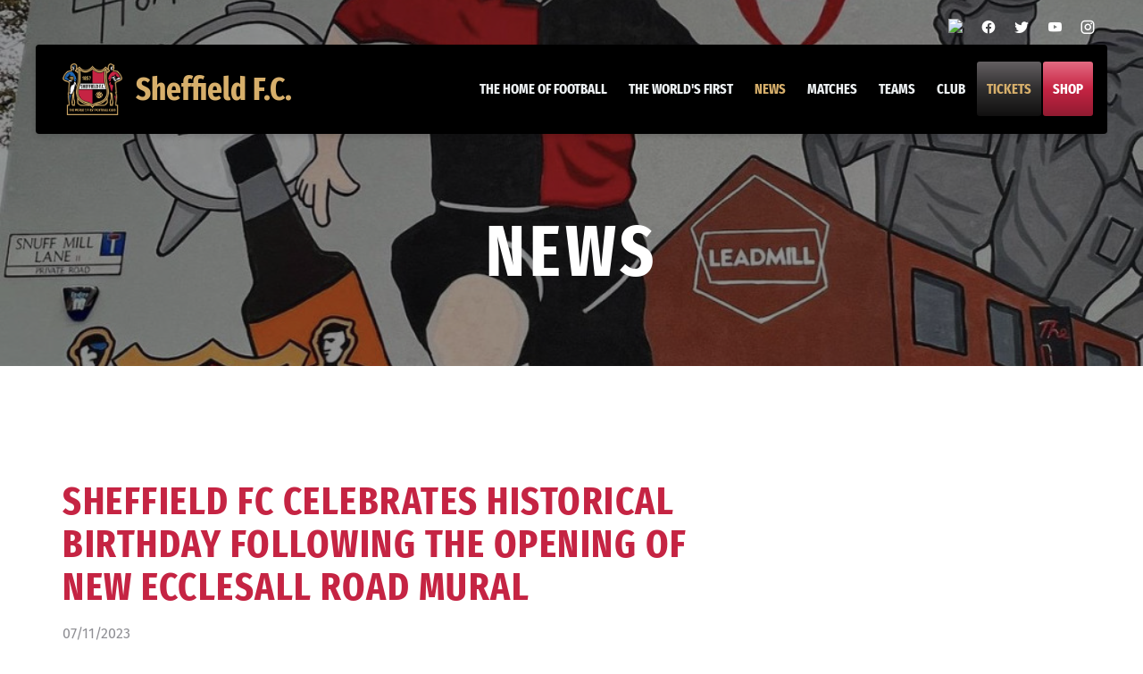

--- FILE ---
content_type: text/html; charset=UTF-8
request_url: https://sheffieldfc.com/news/sheffield-fc-celebrates-historical-birthday-following-the-opening-of-new
body_size: 4205
content:
<!DOCTYPE html>
<html lang="en">

<head>
  <meta http-equiv="Content-Type" content="text/html; charset=UTF-8">

  <meta http-equiv="X-UA-Compatible" content="IE=edge">
  <meta name="viewport" content="width=device-width, initial-scale=1">

  <title> Sheffield FC celebrates historical birthday following the opening of new Ecclesall Road mural |  Sheffield FC </title>
  <meta name="description"  content="Sheffield FC celebrates historical birthday following the opening of new Ecclesall Road muralVisit the website for more football news."  >

  <link rel="icon" href="https://sheffieldfc.com/favicon.png">

  <meta name="twitter:card" content="summary_large_image">
  <meta name="twitter:creator" content="@sheffieldfc">
  <meta name="twitter:site" content="@sheffieldfc">
  <meta name="twitter:title" content="Sheffield FC celebrates historical birthday following the opening of new Ecclesall Road mural |  Sheffield FC">
  <meta name="twitter:description"  content="Sheffield FC celebrates historical birthday following the opening of new Ecclesall Road muralVisit the website for more football news."  >
  <meta name="twitter:image"  content="https://sheffieldfc.com/img/social-banner.jpg?697e8bf763b42"  >

  <meta property="og:locale" content="en_GB">
  <meta property="og:type" content="website">
  <meta property="og:title" content="Sheffield FC celebrates historical birthday following the opening of new Ecclesall Road mural |  Sheffield FC">
  <meta property="og:description"  content="Sheffield FC celebrates historical birthday following the opening of new Ecclesall Road muralVisit the website for more football news."  >
  <meta property="og:url" content="https://sheffieldfc.com/news/sheffield-fc-celebrates-historical-birthday-following-the-opening-of-new">
  <meta property="og:site_name" content="Sheffield F.C.">
  <meta property="og:image"  content="https://sheffieldfc.com/img/social-banner.jpg?697e8bf763b63"  >

  <meta property="article:publisher" content="https://www.facebook.com/sheffieldfc">
  <meta property="article:modified_time" content="2020-11-07T14:50:19+00:00">
  <link rel="canonical" href="https://sheffieldfc.com/news/sheffield-fc-celebrates-historical-birthday-following-the-opening-of-new">
  
  <!-- Bootstrap core CSS -->
  <link href="https://sheffieldfc.com/css/bootstrap.css" rel="stylesheet">
  <link href="https://sheffieldfc.com/css/aos.css" rel="stylesheet">
  <link href="https://sheffieldfc.com/css/extra.css" rel="stylesheet">
  <link href="//cdn.materialdesignicons.com/5.4.55/css/materialdesignicons.min.css" rel="stylesheet">
    <!-- HTML5 shim and Respond.js for IE8 support of HTML5 elements and media queries -->
  <!--[if lt IE 9]>
      <script src="https://oss.maxcdn.com/html5shiv/3.7.3/html5shiv.min.js"></script>
      <script src="https://oss.maxcdn.com/respond/1.4.2/respond.min.js"></script>
    <![endif]-->

<!-- Google Tag Manager -->
<script>(function(w,d,s,l,i){w[l]=w[l]||[];w[l].push({'gtm.start':
new Date().getTime(),event:'gtm.js'});var f=d.getElementsByTagName(s)[0],
j=d.createElement(s),dl=l!='dataLayer'?'&l='+l:'';j.async=true;j.src=
'https://www.googletagmanager.com/gtm.js?id='+i+dl;f.parentNode.insertBefore(j,f);
})(window,document,'script','dataLayer','GTM-MJVZFHF');</script>
<!-- End Google Tag Manager -->
   <!-- Global site tag (gtag.js) - Google Analytics -->
<script async src="https://www.googletagmanager.com/gtag/js?id=UA-63302112-24"></script>
<script>
  window.dataLayer = window.dataLayer || [];
  function gtag(){dataLayer.push(arguments);}
  gtag('js', new Date());

  gtag('config', 'UA-63302112-24');
</script>
</head>

<body>

<!-- Google Tag Manager (noscript) -->
<noscript><iframe src="https://www.googletagmanager.com/ns.html?id=GTM-MJVZFHF"
height="0" width="0" style="display:none;visibility:hidden"></iframe></noscript>
<!-- End Google Tag Manager (noscript) -->

  <a href="#page_top" id="back_to_top" class="back-to-top smoothscroll"><i class="mdi mdi-chevron-up"></i></a>

  <header>

    <div class="top-header">
      <div class="container container-extra">
        <div class="space-between">
          <div class="announcements-container">
          
          </div>
          <ul class="list-inline list-social">
            <li><a href="https://www.tiktok.com/@worldsfirstfootballclub?_t=ZN-8tuhW3ErHhG&_r=1" target="_blank"><img  src="https://cdn.simpleicons.org/tiktok/fff"></a></li>
            <li><a href="https://www.facebook.com/sheffieldfc" target="_blank"><i class="mdi mdi-facebook"></i></a></li>
            <li><a href="https://twitter.com/sheffieldfc" target="_blank"><i class="mdi mdi-twitter"></i></a></li>
            <li><a href="https://www.youtube.com/user/TheFirstClub" target="_blank"><i class="mdi mdi-youtube"></i></a></li>
            <li><a href="https://www.instagram.com/_sheffieldfc/" target="_blank"><i class="mdi mdi-instagram"></i></a></li>
          </ul>
        </div>
      </div>
    </div>
    <div class="header-background">

      <div class="stretcher"></div>

      <div class="container container-extra">
        <nav class="navbar navbar-default">

          <div class="navbar-header">
            <button type="button" class="navbar-toggle collapsed" data-toggle="collapse" data-target="#navbar"
              aria-expanded="false" aria-controls="navbar">
              <span class="icon-bar"></span>
              <span class="icon-bar"></span>
              <span class="icon-bar"></span>
            </button>
            <div class="navbar-brand">
              <div class="navbar-logo">
                <a href="https://sheffieldfc.com"><img src="https://sheffieldfc.com/img/navbar_logo.png" alt="Sheffield F.C. Logo">Sheffield F.C.</a>
              </div>
              <div class="navbar-buttons">
                
                <a href="https://sheffieldfc.com/shop" class="btn btn-primary">Shop</a>
              </div>
            </div>

          </div>
          <div id="navbar" class="collapse navbar-collapse">
            <ul class="nav navbar-nav navbar-right">
              <li class=""><a href="https://sheffieldfc.com/the-home-of-football">The home of football</a></li>

              <li class="dropdown ">
                <a href="#" class="dropdown-toggle" data-toggle="dropdown" role="button" aria-haspopup="true"
                  aria-expanded="false">The World's First <span class="caret"></span></a>
                <ul class="dropdown-menu">
                  <li class=""><a href="https://sheffieldfc.com/the-worlds-first/history">History</a></li>
                  <li class=""><a href="https://sheffieldfc.com/the-worlds-first/pioneers">Pioneers</a></li>
                </ul>
              </li>

              <li class=" active "><a href="https://sheffieldfc.com/news">News</a></li>
              <li class="dropdown ">
                <a href="#" class="dropdown-toggle" data-toggle="dropdown" role="button" aria-haspopup="true"
                  aria-expanded="false">Matches <span class="caret"></span></a>
                <ul class="dropdown-menu">
                  <li class="dropdown-header">Matches</li>
                  <li><a href="https://sheffieldfc.com/matches/mens">Men's</a></li>
                  <li><a href="https://sheffieldfc.com/matches/womens">Women's</a></li>                  
                  <li class="dropdown-header">Tables</li>
                  <li><a href="https://sheffieldfc.com/tables/mens">Men's</a></li>
                  
                </ul>
              </li>

              <li class="dropdown ">
                <a href="#" class="dropdown-toggle" data-toggle="dropdown" role="button" aria-haspopup="true"
                  aria-expanded="false">Teams <span class="caret"></span></a>
                <ul class="dropdown-menu">
                  <li class=""><a href="https://sheffieldfc.com/teams/mens">Men's</a></li>
                  <li class=""><a href="https://sheffieldfc.com/teams/womens">Women's</a></li>
                  
                   <li class=""><a href="https://sheffieldfc.com/teams/inclusive">Inclusive</a></li>
                </ul>
              </li>

              <li class="dropdown ">
                <a href="#" class="dropdown-toggle" data-toggle="dropdown" role="button" aria-haspopup="true"
                  aria-expanded="false">Club <span class="caret"></span></a>
                <ul class="dropdown-menu">
                  <li class=""><a href="https://sheffieldfc.com/club/stadium">Stadium</a></li>
                  <li class=""><a href="https://sheffieldfc.com/club/education">Education</a></li>
                  <li class=""><a href="https://sheffieldfc.com/club/boots">Boots for Africa</a></li>
                  <li class=""><a href="https://sheffieldfc.com/club/who-is-who">Who is Who</a></li>
                  <li class=""><a href="https://sheffieldfc.com/club/partners">Partners</a></li>
                  <li class=""><a href="https://sheffieldfc.com/club/sponsorship">Sponsorship</a></li>
                  <li class=""><a href="https://sheffieldfc.com/club/policies">Policies</a></li>
                </ul>
              </li>
              
              <li class="cta"><a href="https://sheffieldfc.com/tickets">Tickets</a></li>
              <li class="cta primary"><a href="https://sheffieldfc.com/shop">Shop</a></li>
            </ul>
          </div>
        </nav>
      </div>

    </div>

  </header>

  <main>

   <!-- Hero section  -->

<section class="hero" style="background-image: url(https://sheffieldfc.com/storage/thumbnails/default/br/ky/ozm6mygwwccckwcc0w8o.jpg?p=%2FtVfP9wrth3qlKpfX5p3oJMfeSZ9JnCWQCkmsGqbu.jpg&amp;s=images&amp;widen=1024);">
    <div class="container">

    <h1>News</h1>

    </div>
</section>

<section class="main-content">

    <div class="container">
    <div class="news-headline">
        <h2>Sheffield FC celebrates historical birthday following the opening of new Ecclesall Road mural</h2>
        <ul class="list-inline">
        <li>07/11/2023</li>
        
        </ul>
    </div>
    
    </div>
    <div class="container">
    <div class="main">

        <figure class="news-figure">
            <img src="https://sheffieldfc.com/storage/thumbnails/default/br/ky/ozm6mygwwccckwcc0w8o.jpg?p=%2FtVfP9wrth3qlKpfX5p3oJMfeSZ9JnCWQCkmsGqbu.jpg&amp;s=images&amp;widen=1024">
        </figure>
                <figcaption>The Home of Football Mural on Snuff Mill Lane (Ecclesall Road)</figcaption>
        
        <p><strong>After commissioning a new mural last month, Tuesday 24th October saw The Club celebrate their 166-year anniversary since being founded.&nbsp;</strong></p><p>The club commissioned&nbsp;Luke Horton Art&nbsp;to create a mural on Snuff Mill Lane which pays homage to the strong footballing roots of the city.</p><p>In a video posted to his Instagram, Mr Horton said: &ldquo;The mural encompasses all things Sheffield &ndash; it&rsquo;s the home of football.&rdquo;</p><p><img src="https://sheffieldfc.com/storage/images/u99C7IlOFQsMwR0KY4nrTK2z0kcEnwUMMr9pXcxE.jpg" style="width: 508px;" class="fr-fic fr-dib fr-fil"></p><p>As well as depicting Sheffield FC&rsquo;s badge, it also features references to the city&rsquo;s other major clubs, Sheffield Wednesday and United.</p><p>It also includes other staple features of Sheffield life, such as Henderson&rsquo;s relish and The Leadmill.</p><p>Chairman Richard Tims said: &quot;We are so happy with what Luke has done - it&#39;s a real statement for the city.</p><p>&quot;Ecclesall Road is one of the busiest roads in Sheffield, so the location is perfect.&quot;</p><p>Watch the video on how Luke created the mural here: <a href="https://www.instagram.com/reel/CyqAtLtspkB/?utm_source=ig_web_copy_link&igshid=MzRlODBiNWFlZA==">https://www.instagram.com/reel/CyqAtLtspkB/?utm_source=ig_web_copy_link&amp;igshid=MzRlODBiNWFlZA==</a></p><p><a href="https://www.instagram.com/reel/CyqAtLtspkB/?utm_source=ig_web_copy_link&igshid=MzRlODBiNWFlZA=="><strong>#TheWorldsFirst&nbsp;</strong>&nbsp;</a></p>
        

    </div>

    <div class="sidebar">

        <div class="card card-unpadded">
        <h2>Recent news</h2>
        <ul class="list-news">
                        <li><a href="https://sheffieldfc.com/news/new-position-available-physio">New Position Available: Physio</a></li>
                        <li><a href="https://sheffieldfc.com/news/new-look-league-cup-group-stage-confirmed-for-sheffield-fc">New look League Cup Group Stage confirmed for Sheffield FC Women</a></li>
                        <li><a href="https://sheffieldfc.com/news/sheffield-fc-women-2-leek-town-1">Sheffield FC Women 2 Leek Town 1</a></li>
                        <li><a href="https://sheffieldfc.com/news/sheffield-fc-0-sheffield-united-2">Sheffield FC 0 Sheffield United 2</a></li>
                        <li><a href="https://sheffieldfc.com/news/sheffield-fc-2-hallam-fc-2">Sheffield FC 2 Hallam FC 2</a></li>
                        <li><a href="https://sheffieldfc.com/news"><strong>More news</strong></a></li>
        </ul>
        </div>

    </div>
    </div>
</section>


  </main>

  <footer>

    <div class="footer-upper">
      <div class="container">
        <div class="space-between">
          <h2>#TheWorldsFirst</h2>
          <ul class="list-inline list-social">
            <li><a href="https://www.tiktok.com/@worldsfirstfootballclub?_t=ZN-8tuhW3ErHhG&_r=1" target="_blank"><img  src="https://cdn.simpleicons.org/tiktok/d7af6b"></a></li>
            <li><a href="https://www.facebook.com/sheffieldfc" target="_blank"><i class="mdi mdi-facebook"></i></a></li>
            <li><a href="https://twitter.com/sheffieldfc" target="_blank"><i class="mdi mdi-twitter"></i></a></li>
            <li><a href="https://www.youtube.com/user/TheFirstClub" target="_blank"><i class="mdi mdi-youtube"></i></a></li>
            <li><a href="https://www.instagram.com/_sheffieldfc/" target="_blank"><i class="mdi mdi-instagram"></i></a></li>
          </ul>
        </div>

      </div>
    </div>

    <div class="container">
      <div class="footer-details">

        <div>
          <h5>Resources</h5>
          <div class="resources-set">
            <ul class="list-unstyled">
              <li><a href="https://sheffieldfc.com/become-a-member">Memberships</a></li>
              <li><a href="https://sheffieldfc.com/tickets">Tickets</a></li>
              <li><a href="https://sheffieldfc.com/shop">Shop</a></li>
              <li><a href="https://sheffieldfc.com/news">News</a></li>
              <li><a href="https://sheffieldfc.com/the-worlds-first/history">History</a></li>
            </ul>
            <ul class="list-unstyled">
              <li><a href="https://sheffieldfc.com/club/education">Education</a></li>
              <li><a href="https://sheffieldfc.com/club/partners">Partners</a></li>
              <li><a href="https://sheffieldfc.com/matches/mens">Fixtures</a></li>
              <li><a href="https://sheffieldfc.com/tables/mens">Tables</a></li>
            </ul>
          </div>
          
        </div>

        <div>
          <h5>Contact</h5>
          <ul class="icon-list">
            <li><i class="icon-list-icon mdi mdi-link-variant"></i><a href="https://sheffieldfc.com/contact-us">Contact us</a></li>
            <li><i class="icon-list-icon mdi mdi-email"></i><a href="mailto:info@sheffieldfc.com">info@sheffieldfc.com</a></li>
            
            <li><i class="icon-list-icon mdi mdi-map-marker"></i>Tuffnells Home Of Football Stadium<br>Sheffield Road<br>Dronfield S18 2GD</li>
            <li><a href="https://sheffieldfc.com/company-details">Company Details</a></li>
          </ul>
        </div>
    
        <div>
          <h5>Legal</h5>
          <ul class="list-unstyled">
            <li><a href="https://sheffieldfc.com/privacy-policy">Privacy policy</a></li>
            <li><a href="https://sheffieldfc.com/cookie-policy">Cookie policy</a></li>
            <li><a href="https://sheffieldfc.com/terms-of-use">Terms of use</a></li>
            <li><a href="https://shop.sheffieldfc.com/terms-and-conditions">Terms & conditions</a></li>
            <li>Website by <a href="https://phoenixdigital.agency">Phoenix Digital</a></li>
          </ul>
        </div>

        <div>
        
        </div>

      </div>
    </div>

  </footer>


  <!-- Bootstrap core JavaScript
    ================================================== -->
  <script src="https://code.jquery.com/jquery-3.2.1.min.js"></script>

  <script src="https://sheffieldfc.com/js/bootstrap.js"></script>

  <script src="https://sheffieldfc.com/js/aos.js" type="text/javascript"></script>
  <script>
    AOS.init({
      disable: 'mobile',
      duration: 750,
    });
  </script>

  <script src="https://sheffieldfc.com/js/slick.min.js"></script>
  <script src="https://sheffieldfc.com/js/jquery.dotdotdot.min.js"></script>
  <script src="https://sheffieldfc.com/js/global.js"></script>
  <script src="https://sheffieldfc.com/js/extra.js"></script>

  
  <!-- Twitter universal website tag code -->
<script>
!function(e,t,n,s,u,a){e.twq||(s=e.twq=function(){s.exe?s.exe.apply(s,arguments):s.queue.push(arguments);
},s.version='1.1',s.queue=[],u=t.createElement(n),u.async=!0,u.src='//static.ads-twitter.com/uwt.js',
a=t.getElementsByTagName(n)[0],a.parentNode.insertBefore(u,a))}(window,document,'script');
// Insert Twitter Pixel ID and Standard Event data below
twq('init','o5l7d');
twq('track','PageView');
</script>
<!-- End Twitter universal website tag code -->

</body>

</html>

--- FILE ---
content_type: text/css
request_url: https://sheffieldfc.com/css/extra.css
body_size: 542
content:
.mt-0 {
    margin-top: 0 !important;
}
.mb-0 {
    margin-bottom: 0 !important;
}

.mt-5 {
    margin-top: 2em !important;
}
.mb-5 {
    margin-bottom: 2em !important;
}

@media only screen and (max-width: 768px) {
    .flex-row-6.board-members>div {
        width: 50%;
    }
    .flex-row-6.board-members .card-image .image {
        height: 200px;
    }
}
@media only screen and (max-width: 1200px) {
    .flex-row-6.board-members .card-image .image {
        height: 350px;
    }
}

.brickwall {
    display: none;
}
@media only screen and (max-width: 800px) {
    .brickwall.small {
        display: -webkit-box;
        display: -ms-flexbox;
        display: flex;
    }
    .brickwall.large {
        display: none;
    }
}
@media only screen and (min-width: 801px) {
    .brickwall.small {
        display: none;
    }
    .brickwall.large {
        display: -webkit-box;
        display: -ms-flexbox;
        display: flex;
    }
}

.membership-link.membership-gold .faux-button {
   color: #000;
   text-decoration: none; 
}
.membership-link.membership-gold .faux-button:hover {
    border-color: #fff;
}

@media screen and (min-width: 1200px) {
    .news-group {
        padding: 0;
    }
    .news-group .news-popup {
        width: 400px;
    }
}

.shop.news {
    background-color: #fff;
    background-image: none;
}

section.pitching {
	padding: 1rem 15px;
	text-align: center;
	background-color: #000;
}

section.pitching img {
	width: auto;
	max-width: 100%;
}

@media only screen and (min-width: 801px) {
    .partners-set.partners-set-3-col > div {
        width: 33.3%;
    }
    .partners-set.partners-set-4-col > div {
        width: 25%;
    }
}

/**
Allow us to use https://github.com/simple-icons/simple-icons alongside Material Design Icons
*/
.list-social img {
    height: 0.9em;
}
footer .list-social img {
    height: 0.7em;
    top: -2px;
    position: relative;
}

.logos div {
    width: auto;
}
.logos div img {
    max-width: 100px;
}

--- FILE ---
content_type: application/javascript; charset=utf-8
request_url: https://sheffieldfc.com/js/global.js
body_size: 699
content:
$(window).on('resize',function() {
  $(".four-lines").dotdotdot({
    height: 130,
    fallbackToLetter: true,
    watch: true,
  });

});

$(document).ready(function() {
  $(window).trigger('resize');
});

// Header change at top of screen behaviour 

$(window).scroll(function() {    
  var scroll = $(window).scrollTop();

  if (scroll >= 250) {
      $("header").addClass("compact");
      $('#back_to_top').addClass("active")
  } else {
      $("header").removeClass("compact");
      $('#back_to_top').removeClass("active")
  }
});

// Back to top
// Back to top button
$('#back_to_top').click(function(){
  $("html, body").animate({ scrollTop: 0 }, 500);
  return false;
});


// Ticker 

var hoveredAnnouncement = null;

function announcementTicker() {
  $(".announcements")
    .filter(function(item) {
      return !$(this).is(hoveredAnnouncement);
    })
    .each(function() {
      $(this)
        .find("li:first")
        .slideUp(function() {
          var announcement = $(this).closest(".announcements");
          $(this)
            .appendTo(announcement)
            .slideDown();
        });
    });
}
setInterval(announcementTicker, 6000);

$(function() {  
  $(".announcements").hover(
    function() {
      hoveredAnnouncement = $(this);
    },
    function() {
      hoveredAnnouncement = null;
    }
  );
});

// History carousel
$('.history-detail').slick({
  slidesToShow: 1,
  slidesToScroll: 1,
  arrows: false,
  dots: false,
  fade: true,
  asNavFor: '.history-nav'
});
$('.history-nav').slick({
  slidesToShow: 11,
  slidesToScroll: 1,
  asNavFor: '.history-detail',
  dots: false,
  arrows: false,
  infinite: true,
  centerMode: false,
  focusOnSelect: true,
  responsive: [
    {
      breakpoint: 1200,
      settings: {
        slidesToShow: 8,
      }
    },
    {
      breakpoint: 1025,
      settings: {
        slidesToShow: 9,
      }
    },
    {
      breakpoint: 769,
      settings: {
        slidesToShow: 6,
      }
    },
    {
      breakpoint: 668,
      settings: {
        slidesToShow: 5,
      }
    },
    {
      breakpoint: 400,
      settings: {
        slidesToShow: 2,
      }
    },
  ]
});

$('#btn_previous').click(function(){ 
  $('.history-nav').slick('slickPrev');
} );

$('#btn_next').click(function(e){
  e.preventDefault(); 
  $('.history-nav').slick('slickNext');
});



